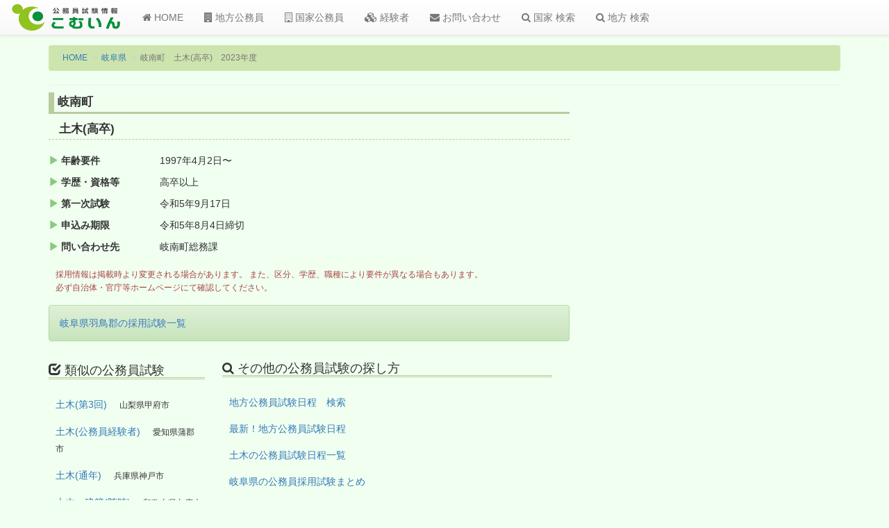

--- FILE ---
content_type: text/html; charset=utf-8
request_url: https://www.google.com/recaptcha/api2/aframe
body_size: 270
content:
<!DOCTYPE HTML><html><head><meta http-equiv="content-type" content="text/html; charset=UTF-8"></head><body><script nonce="J-CANbJYxSZldLBWK7TX7A">/** Anti-fraud and anti-abuse applications only. See google.com/recaptcha */ try{var clients={'sodar':'https://pagead2.googlesyndication.com/pagead/sodar?'};window.addEventListener("message",function(a){try{if(a.source===window.parent){var b=JSON.parse(a.data);var c=clients[b['id']];if(c){var d=document.createElement('img');d.src=c+b['params']+'&rc='+(localStorage.getItem("rc::a")?sessionStorage.getItem("rc::b"):"");window.document.body.appendChild(d);sessionStorage.setItem("rc::e",parseInt(sessionStorage.getItem("rc::e")||0)+1);localStorage.setItem("rc::h",'1764349687528');}}}catch(b){}});window.parent.postMessage("_grecaptcha_ready", "*");}catch(b){}</script></body></html>